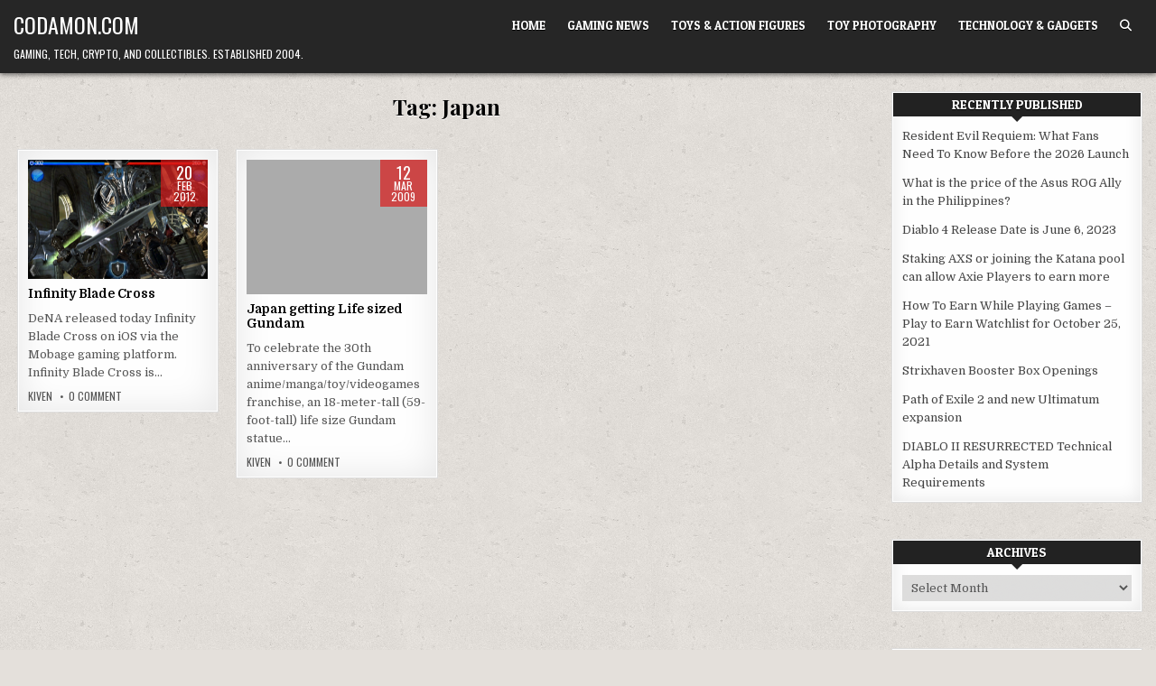

--- FILE ---
content_type: text/html; charset=UTF-8
request_url: https://codamon.com/tag/japan/
body_size: 11096
content:
<!DOCTYPE html>
<html lang="en-US">
<head><style>img.lazy{min-height:1px}</style><link href="https://codamon.com/wp-content/plugins/w3-total-cache/pub/js/lazyload.min.js" as="script">
<meta charset="UTF-8">
<meta name="viewport" content="width=device-width, initial-scale=1.0">
<link rel="profile" href="http://gmpg.org/xfn/11">
<meta name='robots' content='index, follow, max-image-preview:large, max-snippet:-1, max-video-preview:-1' />

	<!-- This site is optimized with the Yoast SEO plugin v26.7 - https://yoast.com/wordpress/plugins/seo/ -->
	<title>Japan Archives - Codamon.com</title>
	<link rel="canonical" href="https://codamon.com/tag/japan/" />
	<meta property="og:locale" content="en_US" />
	<meta property="og:type" content="article" />
	<meta property="og:title" content="Japan Archives - Codamon.com" />
	<meta property="og:url" content="https://codamon.com/tag/japan/" />
	<meta property="og:site_name" content="Codamon.com" />
	<meta name="twitter:card" content="summary_large_image" />
	<meta name="twitter:site" content="@kiven" />
	<script type="application/ld+json" class="yoast-schema-graph">{"@context":"https://schema.org","@graph":[{"@type":"CollectionPage","@id":"https://codamon.com/tag/japan/","url":"https://codamon.com/tag/japan/","name":"Japan Archives - Codamon.com","isPartOf":{"@id":"https://codamon.com/#website"},"primaryImageOfPage":{"@id":"https://codamon.com/tag/japan/#primaryimage"},"image":{"@id":"https://codamon.com/tag/japan/#primaryimage"},"thumbnailUrl":"https://codamon.com/wp-content/uploads/2012/02/IMG_0482-2.png","breadcrumb":{"@id":"https://codamon.com/tag/japan/#breadcrumb"},"inLanguage":"en-US"},{"@type":"ImageObject","inLanguage":"en-US","@id":"https://codamon.com/tag/japan/#primaryimage","url":"https://codamon.com/wp-content/uploads/2012/02/IMG_0482-2.png","contentUrl":"https://codamon.com/wp-content/uploads/2012/02/IMG_0482-2.png","width":"315","height":"209"},{"@type":"BreadcrumbList","@id":"https://codamon.com/tag/japan/#breadcrumb","itemListElement":[{"@type":"ListItem","position":1,"name":"Home","item":"https://codamon.com/"},{"@type":"ListItem","position":2,"name":"Japan"}]},{"@type":"WebSite","@id":"https://codamon.com/#website","url":"https://codamon.com/","name":"Codamon.com","description":"Gaming, Tech, Crypto, and Collectibles. Established 2004.","publisher":{"@id":"https://codamon.com/#/schema/person/5055206839cb3a0bf27278899cd45de3"},"potentialAction":[{"@type":"SearchAction","target":{"@type":"EntryPoint","urlTemplate":"https://codamon.com/?s={search_term_string}"},"query-input":{"@type":"PropertyValueSpecification","valueRequired":true,"valueName":"search_term_string"}}],"inLanguage":"en-US"},{"@type":["Person","Organization"],"@id":"https://codamon.com/#/schema/person/5055206839cb3a0bf27278899cd45de3","name":"Kiven","image":{"@type":"ImageObject","inLanguage":"en-US","@id":"https://codamon.com/#/schema/person/image/","url":"https://codamon.com/wp-content/uploads/2020/10/419376_10150492549576126_1611989027_n.jpg","contentUrl":"https://codamon.com/wp-content/uploads/2020/10/419376_10150492549576126_1611989027_n.jpg","width":180,"height":180,"caption":"Kiven"},"logo":{"@id":"https://codamon.com/#/schema/person/image/"},"description":"Kiven originally started this blog back in 2004 to document his forays into Half Life 2 and World of Warcraft. For more Play to Earn gaming news, Add me on Twitter: @Kiven and Like my Page on Facebook: http://facebook.com/codamon","sameAs":["http://codamon.com","http://facebook.com/codamon","https://x.com/kiven"]}]}</script>
	<!-- / Yoast SEO plugin. -->


<link rel='dns-prefetch' href='//fonts.googleapis.com' />
<link rel="alternate" type="application/rss+xml" title="Codamon.com &raquo; Feed" href="https://codamon.com/feed/" />
<link rel="alternate" type="application/rss+xml" title="Codamon.com &raquo; Comments Feed" href="https://codamon.com/comments/feed/" />
<link rel="alternate" type="application/rss+xml" title="Codamon.com &raquo; Japan Tag Feed" href="https://codamon.com/tag/japan/feed/" />
<style id='wp-img-auto-sizes-contain-inline-css' type='text/css'>
img:is([sizes=auto i],[sizes^="auto," i]){contain-intrinsic-size:3000px 1500px}
/*# sourceURL=wp-img-auto-sizes-contain-inline-css */
</style>
<style id='wp-emoji-styles-inline-css' type='text/css'>

	img.wp-smiley, img.emoji {
		display: inline !important;
		border: none !important;
		box-shadow: none !important;
		height: 1em !important;
		width: 1em !important;
		margin: 0 0.07em !important;
		vertical-align: -0.1em !important;
		background: none !important;
		padding: 0 !important;
	}
/*# sourceURL=wp-emoji-styles-inline-css */
</style>
<style id='wp-block-library-inline-css' type='text/css'>
:root{--wp-block-synced-color:#7a00df;--wp-block-synced-color--rgb:122,0,223;--wp-bound-block-color:var(--wp-block-synced-color);--wp-editor-canvas-background:#ddd;--wp-admin-theme-color:#007cba;--wp-admin-theme-color--rgb:0,124,186;--wp-admin-theme-color-darker-10:#006ba1;--wp-admin-theme-color-darker-10--rgb:0,107,160.5;--wp-admin-theme-color-darker-20:#005a87;--wp-admin-theme-color-darker-20--rgb:0,90,135;--wp-admin-border-width-focus:2px}@media (min-resolution:192dpi){:root{--wp-admin-border-width-focus:1.5px}}.wp-element-button{cursor:pointer}:root .has-very-light-gray-background-color{background-color:#eee}:root .has-very-dark-gray-background-color{background-color:#313131}:root .has-very-light-gray-color{color:#eee}:root .has-very-dark-gray-color{color:#313131}:root .has-vivid-green-cyan-to-vivid-cyan-blue-gradient-background{background:linear-gradient(135deg,#00d084,#0693e3)}:root .has-purple-crush-gradient-background{background:linear-gradient(135deg,#34e2e4,#4721fb 50%,#ab1dfe)}:root .has-hazy-dawn-gradient-background{background:linear-gradient(135deg,#faaca8,#dad0ec)}:root .has-subdued-olive-gradient-background{background:linear-gradient(135deg,#fafae1,#67a671)}:root .has-atomic-cream-gradient-background{background:linear-gradient(135deg,#fdd79a,#004a59)}:root .has-nightshade-gradient-background{background:linear-gradient(135deg,#330968,#31cdcf)}:root .has-midnight-gradient-background{background:linear-gradient(135deg,#020381,#2874fc)}:root{--wp--preset--font-size--normal:16px;--wp--preset--font-size--huge:42px}.has-regular-font-size{font-size:1em}.has-larger-font-size{font-size:2.625em}.has-normal-font-size{font-size:var(--wp--preset--font-size--normal)}.has-huge-font-size{font-size:var(--wp--preset--font-size--huge)}.has-text-align-center{text-align:center}.has-text-align-left{text-align:left}.has-text-align-right{text-align:right}.has-fit-text{white-space:nowrap!important}#end-resizable-editor-section{display:none}.aligncenter{clear:both}.items-justified-left{justify-content:flex-start}.items-justified-center{justify-content:center}.items-justified-right{justify-content:flex-end}.items-justified-space-between{justify-content:space-between}.screen-reader-text{border:0;clip-path:inset(50%);height:1px;margin:-1px;overflow:hidden;padding:0;position:absolute;width:1px;word-wrap:normal!important}.screen-reader-text:focus{background-color:#ddd;clip-path:none;color:#444;display:block;font-size:1em;height:auto;left:5px;line-height:normal;padding:15px 23px 14px;text-decoration:none;top:5px;width:auto;z-index:100000}html :where(.has-border-color){border-style:solid}html :where([style*=border-top-color]){border-top-style:solid}html :where([style*=border-right-color]){border-right-style:solid}html :where([style*=border-bottom-color]){border-bottom-style:solid}html :where([style*=border-left-color]){border-left-style:solid}html :where([style*=border-width]){border-style:solid}html :where([style*=border-top-width]){border-top-style:solid}html :where([style*=border-right-width]){border-right-style:solid}html :where([style*=border-bottom-width]){border-bottom-style:solid}html :where([style*=border-left-width]){border-left-style:solid}html :where(img[class*=wp-image-]){height:auto;max-width:100%}:where(figure){margin:0 0 1em}html :where(.is-position-sticky){--wp-admin--admin-bar--position-offset:var(--wp-admin--admin-bar--height,0px)}@media screen and (max-width:600px){html :where(.is-position-sticky){--wp-admin--admin-bar--position-offset:0px}}

/*# sourceURL=wp-block-library-inline-css */
</style><style id='global-styles-inline-css' type='text/css'>
:root{--wp--preset--aspect-ratio--square: 1;--wp--preset--aspect-ratio--4-3: 4/3;--wp--preset--aspect-ratio--3-4: 3/4;--wp--preset--aspect-ratio--3-2: 3/2;--wp--preset--aspect-ratio--2-3: 2/3;--wp--preset--aspect-ratio--16-9: 16/9;--wp--preset--aspect-ratio--9-16: 9/16;--wp--preset--color--black: #000000;--wp--preset--color--cyan-bluish-gray: #abb8c3;--wp--preset--color--white: #ffffff;--wp--preset--color--pale-pink: #f78da7;--wp--preset--color--vivid-red: #cf2e2e;--wp--preset--color--luminous-vivid-orange: #ff6900;--wp--preset--color--luminous-vivid-amber: #fcb900;--wp--preset--color--light-green-cyan: #7bdcb5;--wp--preset--color--vivid-green-cyan: #00d084;--wp--preset--color--pale-cyan-blue: #8ed1fc;--wp--preset--color--vivid-cyan-blue: #0693e3;--wp--preset--color--vivid-purple: #9b51e0;--wp--preset--gradient--vivid-cyan-blue-to-vivid-purple: linear-gradient(135deg,rgb(6,147,227) 0%,rgb(155,81,224) 100%);--wp--preset--gradient--light-green-cyan-to-vivid-green-cyan: linear-gradient(135deg,rgb(122,220,180) 0%,rgb(0,208,130) 100%);--wp--preset--gradient--luminous-vivid-amber-to-luminous-vivid-orange: linear-gradient(135deg,rgb(252,185,0) 0%,rgb(255,105,0) 100%);--wp--preset--gradient--luminous-vivid-orange-to-vivid-red: linear-gradient(135deg,rgb(255,105,0) 0%,rgb(207,46,46) 100%);--wp--preset--gradient--very-light-gray-to-cyan-bluish-gray: linear-gradient(135deg,rgb(238,238,238) 0%,rgb(169,184,195) 100%);--wp--preset--gradient--cool-to-warm-spectrum: linear-gradient(135deg,rgb(74,234,220) 0%,rgb(151,120,209) 20%,rgb(207,42,186) 40%,rgb(238,44,130) 60%,rgb(251,105,98) 80%,rgb(254,248,76) 100%);--wp--preset--gradient--blush-light-purple: linear-gradient(135deg,rgb(255,206,236) 0%,rgb(152,150,240) 100%);--wp--preset--gradient--blush-bordeaux: linear-gradient(135deg,rgb(254,205,165) 0%,rgb(254,45,45) 50%,rgb(107,0,62) 100%);--wp--preset--gradient--luminous-dusk: linear-gradient(135deg,rgb(255,203,112) 0%,rgb(199,81,192) 50%,rgb(65,88,208) 100%);--wp--preset--gradient--pale-ocean: linear-gradient(135deg,rgb(255,245,203) 0%,rgb(182,227,212) 50%,rgb(51,167,181) 100%);--wp--preset--gradient--electric-grass: linear-gradient(135deg,rgb(202,248,128) 0%,rgb(113,206,126) 100%);--wp--preset--gradient--midnight: linear-gradient(135deg,rgb(2,3,129) 0%,rgb(40,116,252) 100%);--wp--preset--font-size--small: 13px;--wp--preset--font-size--medium: 20px;--wp--preset--font-size--large: 36px;--wp--preset--font-size--x-large: 42px;--wp--preset--spacing--20: 0.44rem;--wp--preset--spacing--30: 0.67rem;--wp--preset--spacing--40: 1rem;--wp--preset--spacing--50: 1.5rem;--wp--preset--spacing--60: 2.25rem;--wp--preset--spacing--70: 3.38rem;--wp--preset--spacing--80: 5.06rem;--wp--preset--shadow--natural: 6px 6px 9px rgba(0, 0, 0, 0.2);--wp--preset--shadow--deep: 12px 12px 50px rgba(0, 0, 0, 0.4);--wp--preset--shadow--sharp: 6px 6px 0px rgba(0, 0, 0, 0.2);--wp--preset--shadow--outlined: 6px 6px 0px -3px rgb(255, 255, 255), 6px 6px rgb(0, 0, 0);--wp--preset--shadow--crisp: 6px 6px 0px rgb(0, 0, 0);}:where(.is-layout-flex){gap: 0.5em;}:where(.is-layout-grid){gap: 0.5em;}body .is-layout-flex{display: flex;}.is-layout-flex{flex-wrap: wrap;align-items: center;}.is-layout-flex > :is(*, div){margin: 0;}body .is-layout-grid{display: grid;}.is-layout-grid > :is(*, div){margin: 0;}:where(.wp-block-columns.is-layout-flex){gap: 2em;}:where(.wp-block-columns.is-layout-grid){gap: 2em;}:where(.wp-block-post-template.is-layout-flex){gap: 1.25em;}:where(.wp-block-post-template.is-layout-grid){gap: 1.25em;}.has-black-color{color: var(--wp--preset--color--black) !important;}.has-cyan-bluish-gray-color{color: var(--wp--preset--color--cyan-bluish-gray) !important;}.has-white-color{color: var(--wp--preset--color--white) !important;}.has-pale-pink-color{color: var(--wp--preset--color--pale-pink) !important;}.has-vivid-red-color{color: var(--wp--preset--color--vivid-red) !important;}.has-luminous-vivid-orange-color{color: var(--wp--preset--color--luminous-vivid-orange) !important;}.has-luminous-vivid-amber-color{color: var(--wp--preset--color--luminous-vivid-amber) !important;}.has-light-green-cyan-color{color: var(--wp--preset--color--light-green-cyan) !important;}.has-vivid-green-cyan-color{color: var(--wp--preset--color--vivid-green-cyan) !important;}.has-pale-cyan-blue-color{color: var(--wp--preset--color--pale-cyan-blue) !important;}.has-vivid-cyan-blue-color{color: var(--wp--preset--color--vivid-cyan-blue) !important;}.has-vivid-purple-color{color: var(--wp--preset--color--vivid-purple) !important;}.has-black-background-color{background-color: var(--wp--preset--color--black) !important;}.has-cyan-bluish-gray-background-color{background-color: var(--wp--preset--color--cyan-bluish-gray) !important;}.has-white-background-color{background-color: var(--wp--preset--color--white) !important;}.has-pale-pink-background-color{background-color: var(--wp--preset--color--pale-pink) !important;}.has-vivid-red-background-color{background-color: var(--wp--preset--color--vivid-red) !important;}.has-luminous-vivid-orange-background-color{background-color: var(--wp--preset--color--luminous-vivid-orange) !important;}.has-luminous-vivid-amber-background-color{background-color: var(--wp--preset--color--luminous-vivid-amber) !important;}.has-light-green-cyan-background-color{background-color: var(--wp--preset--color--light-green-cyan) !important;}.has-vivid-green-cyan-background-color{background-color: var(--wp--preset--color--vivid-green-cyan) !important;}.has-pale-cyan-blue-background-color{background-color: var(--wp--preset--color--pale-cyan-blue) !important;}.has-vivid-cyan-blue-background-color{background-color: var(--wp--preset--color--vivid-cyan-blue) !important;}.has-vivid-purple-background-color{background-color: var(--wp--preset--color--vivid-purple) !important;}.has-black-border-color{border-color: var(--wp--preset--color--black) !important;}.has-cyan-bluish-gray-border-color{border-color: var(--wp--preset--color--cyan-bluish-gray) !important;}.has-white-border-color{border-color: var(--wp--preset--color--white) !important;}.has-pale-pink-border-color{border-color: var(--wp--preset--color--pale-pink) !important;}.has-vivid-red-border-color{border-color: var(--wp--preset--color--vivid-red) !important;}.has-luminous-vivid-orange-border-color{border-color: var(--wp--preset--color--luminous-vivid-orange) !important;}.has-luminous-vivid-amber-border-color{border-color: var(--wp--preset--color--luminous-vivid-amber) !important;}.has-light-green-cyan-border-color{border-color: var(--wp--preset--color--light-green-cyan) !important;}.has-vivid-green-cyan-border-color{border-color: var(--wp--preset--color--vivid-green-cyan) !important;}.has-pale-cyan-blue-border-color{border-color: var(--wp--preset--color--pale-cyan-blue) !important;}.has-vivid-cyan-blue-border-color{border-color: var(--wp--preset--color--vivid-cyan-blue) !important;}.has-vivid-purple-border-color{border-color: var(--wp--preset--color--vivid-purple) !important;}.has-vivid-cyan-blue-to-vivid-purple-gradient-background{background: var(--wp--preset--gradient--vivid-cyan-blue-to-vivid-purple) !important;}.has-light-green-cyan-to-vivid-green-cyan-gradient-background{background: var(--wp--preset--gradient--light-green-cyan-to-vivid-green-cyan) !important;}.has-luminous-vivid-amber-to-luminous-vivid-orange-gradient-background{background: var(--wp--preset--gradient--luminous-vivid-amber-to-luminous-vivid-orange) !important;}.has-luminous-vivid-orange-to-vivid-red-gradient-background{background: var(--wp--preset--gradient--luminous-vivid-orange-to-vivid-red) !important;}.has-very-light-gray-to-cyan-bluish-gray-gradient-background{background: var(--wp--preset--gradient--very-light-gray-to-cyan-bluish-gray) !important;}.has-cool-to-warm-spectrum-gradient-background{background: var(--wp--preset--gradient--cool-to-warm-spectrum) !important;}.has-blush-light-purple-gradient-background{background: var(--wp--preset--gradient--blush-light-purple) !important;}.has-blush-bordeaux-gradient-background{background: var(--wp--preset--gradient--blush-bordeaux) !important;}.has-luminous-dusk-gradient-background{background: var(--wp--preset--gradient--luminous-dusk) !important;}.has-pale-ocean-gradient-background{background: var(--wp--preset--gradient--pale-ocean) !important;}.has-electric-grass-gradient-background{background: var(--wp--preset--gradient--electric-grass) !important;}.has-midnight-gradient-background{background: var(--wp--preset--gradient--midnight) !important;}.has-small-font-size{font-size: var(--wp--preset--font-size--small) !important;}.has-medium-font-size{font-size: var(--wp--preset--font-size--medium) !important;}.has-large-font-size{font-size: var(--wp--preset--font-size--large) !important;}.has-x-large-font-size{font-size: var(--wp--preset--font-size--x-large) !important;}
/*# sourceURL=global-styles-inline-css */
</style>

<style id='classic-theme-styles-inline-css' type='text/css'>
/*! This file is auto-generated */
.wp-block-button__link{color:#fff;background-color:#32373c;border-radius:9999px;box-shadow:none;text-decoration:none;padding:calc(.667em + 2px) calc(1.333em + 2px);font-size:1.125em}.wp-block-file__button{background:#32373c;color:#fff;text-decoration:none}
/*# sourceURL=/wp-includes/css/classic-themes.min.css */
</style>
<link rel='stylesheet' id='wp-post-series-css' href='https://codamon.com/wp-content/plugins/wp-post-series/build/post-series.css?ver=1617031748' type='text/css' media='all' />
<link rel='stylesheet' id='gridme-maincss-css' href='https://codamon.com/wp-content/themes/gridme/style.css' type='text/css' media='all' />
<link rel='stylesheet' id='fontawesome-css' href='https://codamon.com/wp-content/themes/gridme/assets/css/all.min.css' type='text/css' media='all' />
<link rel='stylesheet' id='gridme-webfont-css' href='//fonts.googleapis.com/css?family=Playfair+Display:400,400i,700,700i|Domine:400,700|Oswald:400,700|Patua+One&#038;display=swap' type='text/css' media='all' />
<script type="text/javascript" src="https://codamon.com/wp-includes/js/jquery/jquery.min.js?ver=3.7.1" id="jquery-core-js"></script>
<script type="text/javascript" src="https://codamon.com/wp-includes/js/jquery/jquery-migrate.min.js?ver=3.4.1" id="jquery-migrate-js"></script>
<link rel="https://api.w.org/" href="https://codamon.com/wp-json/" /><link rel="alternate" title="JSON" type="application/json" href="https://codamon.com/wp-json/wp/v2/tags/624" /><link rel="EditURI" type="application/rsd+xml" title="RSD" href="https://codamon.com/xmlrpc.php?rsd" />
<meta name="generator" content="WordPress 6.9" />
    <style type="text/css">
            .gridme-site-title, .gridme-site-title a, .gridme-site-title a:hover, .gridme-site-title a:focus, .gridme-site-title a:active, .gridme-site-description {color: #ffffff;}
        </style>
    <style type="text/css" id="custom-background-css">
body.custom-background { background-image: url("https://codamon.com/wp-content/themes/gridme/assets/images/background.png"); background-position: left top; background-size: auto; background-repeat: repeat; background-attachment: fixed; }
</style>
	</head>

<body class="archive tag tag-japan tag-624 custom-background wp-theme-gridme gridme-group-blog gridme-animated gridme-fadein gridme-theme-is-active gridme-layout-type-full gridme-masonry-inactive gridme-header-menu-active gridme-primary-menu-active gridme-primary-mobile-menu-active gridme-secondary-menu-active gridme-secondary-mobile-menu-active gridme-secondary-menu-centered gridme-footer-social-buttons-active gridme-uc-links" id="gridme-site-body" itemscope="itemscope" itemtype="http://schema.org/WebPage">
<a class="skip-link screen-reader-text" href="#gridme-content-wrapper">Skip to content</a>



<div class="gridme-site-header gridme-container" id="gridme-header" itemscope="itemscope" itemtype="http://schema.org/WPHeader" role="banner">
<div class="gridme-head-content gridme-clearfix" id="gridme-head-content">

<div class="gridme-header-inside gridme-clearfix">
<div class="gridme-header-inside-content gridme-clearfix">
<div class="gridme-outer-wrapper">
<div class="gridme-header-inside-container">

<div class="gridme-logo">
    <div class="site-branding">
                  <p class="gridme-site-title"><a href="https://codamon.com/" rel="home">Codamon.com</a></p>
            <p class="gridme-site-description">Gaming, Tech, Crypto, and Collectibles. Established 2004.</p>        </div>
</div>

<div class="gridme-header-menu">
<div class="gridme-container gridme-primary-menu-container gridme-clearfix">
<div class="gridme-primary-menu-container-inside gridme-clearfix">
<nav class="gridme-nav-primary" id="gridme-primary-navigation" itemscope="itemscope" itemtype="http://schema.org/SiteNavigationElement" role="navigation" aria-label="Primary Menu">
<button class="gridme-primary-responsive-menu-icon" aria-controls="gridme-menu-primary-navigation" aria-expanded="false">Menu</button>
<ul id="gridme-menu-primary-navigation" class="gridme-primary-nav-menu gridme-menu-primary gridme-clearfix"><li id="menu-item-10190" class="menu-item menu-item-type-custom menu-item-object-custom menu-item-home menu-item-10190"><a href="http://codamon.com">Home</a></li>
<li id="menu-item-6462" class="menu-item menu-item-type-custom menu-item-object-custom menu-item-6462"><a href="http://codamon.com/category/games/" title="the latest gaming news">Gaming News</a></li>
<li id="menu-item-11056" class="menu-item menu-item-type-taxonomy menu-item-object-category menu-item-11056"><a href="https://codamon.com/category/toys-action-figures/">Toys &amp; Action Figures</a></li>
<li id="menu-item-12000" class="menu-item menu-item-type-taxonomy menu-item-object-category menu-item-12000"><a href="https://codamon.com/category/toy-photography/">Toy Photography</a></li>
<li id="menu-item-10814" class="menu-item menu-item-type-taxonomy menu-item-object-category menu-item-10814"><a href="https://codamon.com/category/technology/">Technology &#038; Gadgets</a></li>
<li class="gridme-header-icon-search-item"><a href="#" aria-label="Search Button" class="gridme-header-icon-search"><i class="fas fa-search" aria-hidden="true" title="Search"></i></a></li></ul></nav>
</div>
</div>
</div>

</div>
</div>
</div>
</div>

</div><!--/#gridme-head-content -->
</div><!--/#gridme-header -->

<div id="gridme-search-overlay-wrap" class="gridme-search-overlay">
  <div class="gridme-search-overlay-content">
    
<form role="search" method="get" class="gridme-search-form" action="https://codamon.com/">
<label>
    <span class="gridme-sr-only">Search for:</span>
    <input type="search" class="gridme-search-field" placeholder="Search &hellip;" value="" name="s" />
</label>
<input type="submit" class="gridme-search-submit" value="&#xf002;" />
</form>  </div>
  <button class="gridme-search-closebtn" aria-label="Close Search" title="Close Search">&#xD7;</button>
</div>


<div id="gridme-header-end"></div>




<div class="gridme-outer-wrapper" id="gridme-wrapper-outside">

<div class="gridme-container gridme-clearfix" id="gridme-wrapper">
<div class="gridme-content-wrapper gridme-clearfix" id="gridme-content-wrapper">
<div class="gridme-main-wrapper gridme-clearfix" id="gridme-main-wrapper" itemscope="itemscope" itemtype="http://schema.org/Blog" role="main">
<div class="theiaStickySidebar">
<div class="gridme-main-wrapper-inside gridme-clearfix">




<div class="gridme-posts-wrapper" id="gridme-posts-wrapper">

<div class="gridme-page-header-outside">
<header class="gridme-page-header">
<div class="gridme-page-header-inside">
<h1 class="page-title">Tag: <span>Japan</span></h1></div>
</header>
</div>

<div class="gridme-posts-content">


    <div class="gridme-posts gridme-posts-grid">
    
        
<div id="post-8666" class="gridme-grid-post gridme-4-col">
<div class="gridme-grid-post-inside">

                <div class="gridme-grid-post-thumbnail gridme-grid-post-block">
                <a href="https://codamon.com/2012/02/infinity-blade-cross/" class="gridme-grid-post-thumbnail-link" title="Permanent Link to Infinity Blade Cross"><img width="315" height="209" src="data:image/svg+xml,%3Csvg%20xmlns='http://www.w3.org/2000/svg'%20viewBox='0%200%20315%20209'%3E%3C/svg%3E" data-src="https://codamon.com/wp-content/uploads/2012/02/IMG_0482-2.png" class="gridme-grid-post-thumbnail-img wp-post-image lazy" alt="" title="Infinity Blade Cross" decoding="async" fetchpriority="high" data-srcset="https://codamon.com/wp-content/uploads/2012/02/IMG_0482-2.png 315w, https://codamon.com/wp-content/uploads/2012/02/IMG_0482-2-300x199.png 300w" data-sizes="(max-width: 315px) 100vw, 315px" /></a>
                            <div class="gridme-grid-datebox"><div class="gridme-grid-datebox-day">20</div><div class="gridme-grid-datebox-month">Feb</div><div class="gridme-grid-datebox-year">2012</div></div>
                    <div class="gridme-grid-post-categories"><span class="gridme-sr-only">Posted in </span><a href="https://codamon.com/category/games/" rel="category tag">Gaming News</a></div>            </div>
        
    
    <div class="gridme-grid-post-details gridme-grid-post-block">
    <h3 class="gridme-grid-post-title"><a href="https://codamon.com/2012/02/infinity-blade-cross/" rel="bookmark">Infinity Blade Cross</a></h3>
    <div class="gridme-grid-post-snippet"><div class="gridme-grid-post-snippet-inside"><p>DeNA released today Infinity Blade Cross on iOS via the Mobage gaming platform. Infinity Blade Cross is&#8230;</p>
</div></div>    </div>

    
                <div class="gridme-grid-post-footer gridme-grid-post-block">
    <div class="gridme-grid-post-footer-inside">
    <span class="gridme-grid-post-author gridme-grid-post-meta"><a href="https://codamon.com/author/admin-2/">Kiven</a></span>        <span class="gridme-grid-post-comment gridme-grid-post-meta"><a href="https://codamon.com/2012/02/infinity-blade-cross/#respond">0 Comment<span class="gridme-sr-only"> on Infinity Blade Cross</span></a></span>
        </div>
    </div>
    
</div>
</div>
    
        
<div id="post-3785" class="gridme-grid-post gridme-4-col">
<div class="gridme-grid-post-inside">

                            <div class="gridme-grid-post-thumbnail gridme-grid-post-thumbnail-default gridme-grid-post-block">
                <a href="https://codamon.com/2009/03/japan-getting-life-sized-gundam/" class="gridme-grid-post-thumbnail-link" title="Permanent Link to Japan getting Life sized Gundam"><img src="data:image/svg+xml,%3Csvg%20xmlns='http://www.w3.org/2000/svg'%20viewBox='0%200%201%201'%3E%3C/svg%3E" data-src="https://codamon.com/wp-content/themes/gridme/assets/images/no-image-480-360.jpg" class="gridme-grid-post-thumbnail-img lazy"/></a>
                            <div class="gridme-grid-datebox"><div class="gridme-grid-datebox-day">12</div><div class="gridme-grid-datebox-month">Mar</div><div class="gridme-grid-datebox-year">2009</div></div>
                    <div class="gridme-grid-post-categories"><span class="gridme-sr-only">Posted in </span><a href="https://codamon.com/category/anime-manga-comics/" rel="category tag">Anime, Manga &amp; Comics</a>&nbsp;<a href="https://codamon.com/category/personal/" rel="category tag">Personal</a></div>            </div>
            
    
    <div class="gridme-grid-post-details gridme-grid-post-block">
    <h3 class="gridme-grid-post-title"><a href="https://codamon.com/2009/03/japan-getting-life-sized-gundam/" rel="bookmark">Japan getting Life sized Gundam</a></h3>
    <div class="gridme-grid-post-snippet"><div class="gridme-grid-post-snippet-inside"><p>To celebrate the 30th anniversary of the Gundam anime/manga/toy/videogames franchise, an 18-meter-tall (59-foot-tall) life size Gundam statue&#8230;</p>
</div></div>    </div>

    
                <div class="gridme-grid-post-footer gridme-grid-post-block">
    <div class="gridme-grid-post-footer-inside">
    <span class="gridme-grid-post-author gridme-grid-post-meta"><a href="https://codamon.com/author/admin-2/">Kiven</a></span>        <span class="gridme-grid-post-comment gridme-grid-post-meta"><a href="https://codamon.com/2009/03/japan-getting-life-sized-gundam/#respond">0 Comment<span class="gridme-sr-only"> on Japan getting Life sized Gundam</span></a></span>
        </div>
    </div>
    
</div>
</div>
        </div>
    <div class="clear"></div>

    

</div>

</div><!--/#gridme-posts-wrapper -->




</div>
</div>
</div><!-- /#gridme-main-wrapper -->


<div class="gridme-sidebar-one-wrapper gridme-sidebar-widget-areas gridme-clearfix" id="gridme-sidebar-one-wrapper" itemscope="itemscope" itemtype="http://schema.org/WPSideBar" role="complementary">
<div class="theiaStickySidebar">
<div class="gridme-sidebar-one-wrapper-inside gridme-clearfix">


		<div id="recent-posts-12" class="gridme-side-widget widget gridme-widget-box widget_recent_entries"><div class="gridme-widget-box-inside">
		<div class="gridme-widget-header"><h2 class="gridme-widget-title"><span class="gridme-widget-title-inside">Recently Published</span></h2></div><nav aria-label="Recently Published">
		<ul>
											<li>
					<a href="https://codamon.com/2026/01/resident-evil-requiem-what-fans-need-to-know-before-the-2026-launch/">Resident Evil Requiem: What Fans Need To Know Before the 2026 Launch</a>
									</li>
											<li>
					<a href="https://codamon.com/2023/05/what-is-the-price-of-the-asus-rog-ally-in-the-philippines/">What is the price of the Asus ROG Ally in the Philippines?</a>
									</li>
											<li>
					<a href="https://codamon.com/2022/12/diablo-4-release-date-is-june-6-2023/">Diablo 4 Release Date is June 6, 2023</a>
									</li>
											<li>
					<a href="https://codamon.com/2021/11/staking-axs-or-joining-the-katana-pool-can-allow-axie-players-to-earn-more/">Staking AXS or joining the Katana pool can allow Axie Players to earn more</a>
									</li>
											<li>
					<a href="https://codamon.com/2021/10/how-to-earn-while-playing-games-play-to-earn-october-25-2021/">How To Earn While Playing Games &#8211; Play to Earn Watchlist for October 25, 2021</a>
									</li>
											<li>
					<a href="https://codamon.com/2021/04/strixhaven-booster-box-openings/">Strixhaven Booster Box Openings</a>
									</li>
											<li>
					<a href="https://codamon.com/2021/04/path-of-exile-2-and-new-ultimatum-expansion/">Path of Exile 2 and new Ultimatum expansion</a>
									</li>
											<li>
					<a href="https://codamon.com/2021/04/diablo-ii-resurrected-technical-alpha-details-and-system-requirements/">DIABLO II RESURRECTED Technical Alpha Details and System Requirements</a>
									</li>
					</ul>

		</nav></div></div><div id="archives-9" class="gridme-side-widget widget gridme-widget-box widget_archive"><div class="gridme-widget-box-inside"><div class="gridme-widget-header"><h2 class="gridme-widget-title"><span class="gridme-widget-title-inside">Archives</span></h2></div>		<label class="screen-reader-text" for="archives-dropdown-9">Archives</label>
		<select id="archives-dropdown-9" name="archive-dropdown">
			
			<option value="">Select Month</option>
				<option value='https://codamon.com/2026/01/'> January 2026 </option>
	<option value='https://codamon.com/2023/05/'> May 2023 </option>
	<option value='https://codamon.com/2022/12/'> December 2022 </option>
	<option value='https://codamon.com/2021/11/'> November 2021 </option>
	<option value='https://codamon.com/2021/10/'> October 2021 </option>
	<option value='https://codamon.com/2021/04/'> April 2021 </option>
	<option value='https://codamon.com/2021/03/'> March 2021 </option>
	<option value='https://codamon.com/2019/10/'> October 2019 </option>
	<option value='https://codamon.com/2019/06/'> June 2019 </option>
	<option value='https://codamon.com/2019/03/'> March 2019 </option>
	<option value='https://codamon.com/2018/11/'> November 2018 </option>
	<option value='https://codamon.com/2018/07/'> July 2018 </option>
	<option value='https://codamon.com/2018/06/'> June 2018 </option>
	<option value='https://codamon.com/2017/11/'> November 2017 </option>
	<option value='https://codamon.com/2017/09/'> September 2017 </option>
	<option value='https://codamon.com/2017/06/'> June 2017 </option>
	<option value='https://codamon.com/2017/04/'> April 2017 </option>
	<option value='https://codamon.com/2017/02/'> February 2017 </option>
	<option value='https://codamon.com/2017/01/'> January 2017 </option>
	<option value='https://codamon.com/2016/12/'> December 2016 </option>
	<option value='https://codamon.com/2016/10/'> October 2016 </option>
	<option value='https://codamon.com/2016/09/'> September 2016 </option>
	<option value='https://codamon.com/2016/08/'> August 2016 </option>
	<option value='https://codamon.com/2016/07/'> July 2016 </option>
	<option value='https://codamon.com/2016/06/'> June 2016 </option>
	<option value='https://codamon.com/2016/02/'> February 2016 </option>
	<option value='https://codamon.com/2016/01/'> January 2016 </option>
	<option value='https://codamon.com/2015/11/'> November 2015 </option>
	<option value='https://codamon.com/2015/10/'> October 2015 </option>
	<option value='https://codamon.com/2015/09/'> September 2015 </option>
	<option value='https://codamon.com/2015/08/'> August 2015 </option>
	<option value='https://codamon.com/2015/07/'> July 2015 </option>
	<option value='https://codamon.com/2015/06/'> June 2015 </option>
	<option value='https://codamon.com/2015/04/'> April 2015 </option>
	<option value='https://codamon.com/2015/03/'> March 2015 </option>
	<option value='https://codamon.com/2015/02/'> February 2015 </option>
	<option value='https://codamon.com/2015/01/'> January 2015 </option>
	<option value='https://codamon.com/2014/12/'> December 2014 </option>
	<option value='https://codamon.com/2014/11/'> November 2014 </option>
	<option value='https://codamon.com/2014/09/'> September 2014 </option>
	<option value='https://codamon.com/2014/08/'> August 2014 </option>
	<option value='https://codamon.com/2014/07/'> July 2014 </option>
	<option value='https://codamon.com/2014/06/'> June 2014 </option>
	<option value='https://codamon.com/2014/04/'> April 2014 </option>
	<option value='https://codamon.com/2014/03/'> March 2014 </option>
	<option value='https://codamon.com/2014/02/'> February 2014 </option>
	<option value='https://codamon.com/2014/01/'> January 2014 </option>
	<option value='https://codamon.com/2013/12/'> December 2013 </option>
	<option value='https://codamon.com/2013/11/'> November 2013 </option>
	<option value='https://codamon.com/2013/10/'> October 2013 </option>
	<option value='https://codamon.com/2013/09/'> September 2013 </option>
	<option value='https://codamon.com/2013/08/'> August 2013 </option>
	<option value='https://codamon.com/2013/07/'> July 2013 </option>
	<option value='https://codamon.com/2013/06/'> June 2013 </option>
	<option value='https://codamon.com/2013/05/'> May 2013 </option>
	<option value='https://codamon.com/2013/04/'> April 2013 </option>
	<option value='https://codamon.com/2013/03/'> March 2013 </option>
	<option value='https://codamon.com/2013/02/'> February 2013 </option>
	<option value='https://codamon.com/2013/01/'> January 2013 </option>
	<option value='https://codamon.com/2012/12/'> December 2012 </option>
	<option value='https://codamon.com/2012/11/'> November 2012 </option>
	<option value='https://codamon.com/2012/10/'> October 2012 </option>
	<option value='https://codamon.com/2012/09/'> September 2012 </option>
	<option value='https://codamon.com/2012/08/'> August 2012 </option>
	<option value='https://codamon.com/2012/07/'> July 2012 </option>
	<option value='https://codamon.com/2012/06/'> June 2012 </option>
	<option value='https://codamon.com/2012/05/'> May 2012 </option>
	<option value='https://codamon.com/2012/04/'> April 2012 </option>
	<option value='https://codamon.com/2012/03/'> March 2012 </option>
	<option value='https://codamon.com/2012/02/'> February 2012 </option>
	<option value='https://codamon.com/2012/01/'> January 2012 </option>
	<option value='https://codamon.com/2011/12/'> December 2011 </option>
	<option value='https://codamon.com/2011/11/'> November 2011 </option>
	<option value='https://codamon.com/2011/10/'> October 2011 </option>
	<option value='https://codamon.com/2011/09/'> September 2011 </option>
	<option value='https://codamon.com/2011/08/'> August 2011 </option>
	<option value='https://codamon.com/2011/07/'> July 2011 </option>
	<option value='https://codamon.com/2011/06/'> June 2011 </option>
	<option value='https://codamon.com/2011/05/'> May 2011 </option>
	<option value='https://codamon.com/2011/04/'> April 2011 </option>
	<option value='https://codamon.com/2011/03/'> March 2011 </option>
	<option value='https://codamon.com/2011/02/'> February 2011 </option>
	<option value='https://codamon.com/2011/01/'> January 2011 </option>
	<option value='https://codamon.com/2010/12/'> December 2010 </option>
	<option value='https://codamon.com/2010/11/'> November 2010 </option>
	<option value='https://codamon.com/2010/10/'> October 2010 </option>
	<option value='https://codamon.com/2010/09/'> September 2010 </option>
	<option value='https://codamon.com/2010/08/'> August 2010 </option>
	<option value='https://codamon.com/2010/07/'> July 2010 </option>
	<option value='https://codamon.com/2010/06/'> June 2010 </option>
	<option value='https://codamon.com/2010/05/'> May 2010 </option>
	<option value='https://codamon.com/2010/04/'> April 2010 </option>
	<option value='https://codamon.com/2010/03/'> March 2010 </option>
	<option value='https://codamon.com/2010/02/'> February 2010 </option>
	<option value='https://codamon.com/2010/01/'> January 2010 </option>
	<option value='https://codamon.com/2009/12/'> December 2009 </option>
	<option value='https://codamon.com/2009/11/'> November 2009 </option>
	<option value='https://codamon.com/2009/10/'> October 2009 </option>
	<option value='https://codamon.com/2009/09/'> September 2009 </option>
	<option value='https://codamon.com/2009/08/'> August 2009 </option>
	<option value='https://codamon.com/2009/07/'> July 2009 </option>
	<option value='https://codamon.com/2009/06/'> June 2009 </option>
	<option value='https://codamon.com/2009/05/'> May 2009 </option>
	<option value='https://codamon.com/2009/04/'> April 2009 </option>
	<option value='https://codamon.com/2009/03/'> March 2009 </option>
	<option value='https://codamon.com/2009/02/'> February 2009 </option>
	<option value='https://codamon.com/2009/01/'> January 2009 </option>
	<option value='https://codamon.com/2008/12/'> December 2008 </option>
	<option value='https://codamon.com/2008/11/'> November 2008 </option>
	<option value='https://codamon.com/2008/10/'> October 2008 </option>
	<option value='https://codamon.com/2008/09/'> September 2008 </option>
	<option value='https://codamon.com/2008/08/'> August 2008 </option>
	<option value='https://codamon.com/2008/07/'> July 2008 </option>
	<option value='https://codamon.com/2008/06/'> June 2008 </option>
	<option value='https://codamon.com/2008/05/'> May 2008 </option>
	<option value='https://codamon.com/2008/04/'> April 2008 </option>
	<option value='https://codamon.com/2008/03/'> March 2008 </option>
	<option value='https://codamon.com/2008/02/'> February 2008 </option>
	<option value='https://codamon.com/2008/01/'> January 2008 </option>
	<option value='https://codamon.com/2007/12/'> December 2007 </option>
	<option value='https://codamon.com/2007/11/'> November 2007 </option>
	<option value='https://codamon.com/2007/10/'> October 2007 </option>
	<option value='https://codamon.com/2007/09/'> September 2007 </option>
	<option value='https://codamon.com/2007/08/'> August 2007 </option>
	<option value='https://codamon.com/2007/07/'> July 2007 </option>
	<option value='https://codamon.com/2007/06/'> June 2007 </option>
	<option value='https://codamon.com/2007/05/'> May 2007 </option>
	<option value='https://codamon.com/2007/04/'> April 2007 </option>
	<option value='https://codamon.com/2007/03/'> March 2007 </option>
	<option value='https://codamon.com/2007/02/'> February 2007 </option>
	<option value='https://codamon.com/2007/01/'> January 2007 </option>
	<option value='https://codamon.com/2006/12/'> December 2006 </option>
	<option value='https://codamon.com/2006/11/'> November 2006 </option>
	<option value='https://codamon.com/2006/10/'> October 2006 </option>
	<option value='https://codamon.com/2006/09/'> September 2006 </option>
	<option value='https://codamon.com/2006/08/'> August 2006 </option>
	<option value='https://codamon.com/2006/07/'> July 2006 </option>
	<option value='https://codamon.com/2006/06/'> June 2006 </option>
	<option value='https://codamon.com/2006/05/'> May 2006 </option>
	<option value='https://codamon.com/2006/04/'> April 2006 </option>
	<option value='https://codamon.com/2006/03/'> March 2006 </option>
	<option value='https://codamon.com/2006/02/'> February 2006 </option>
	<option value='https://codamon.com/2006/01/'> January 2006 </option>
	<option value='https://codamon.com/2005/12/'> December 2005 </option>
	<option value='https://codamon.com/2005/11/'> November 2005 </option>
	<option value='https://codamon.com/2005/10/'> October 2005 </option>
	<option value='https://codamon.com/2005/09/'> September 2005 </option>
	<option value='https://codamon.com/2005/08/'> August 2005 </option>
	<option value='https://codamon.com/2005/07/'> July 2005 </option>
	<option value='https://codamon.com/2005/06/'> June 2005 </option>
	<option value='https://codamon.com/2005/05/'> May 2005 </option>
	<option value='https://codamon.com/2005/04/'> April 2005 </option>
	<option value='https://codamon.com/2005/03/'> March 2005 </option>
	<option value='https://codamon.com/2005/02/'> February 2005 </option>
	<option value='https://codamon.com/2005/01/'> January 2005 </option>
	<option value='https://codamon.com/2004/12/'> December 2004 </option>
	<option value='https://codamon.com/2004/11/'> November 2004 </option>

		</select>

			<script type="text/javascript">
/* <![CDATA[ */

( ( dropdownId ) => {
	const dropdown = document.getElementById( dropdownId );
	function onSelectChange() {
		setTimeout( () => {
			if ( 'escape' === dropdown.dataset.lastkey ) {
				return;
			}
			if ( dropdown.value ) {
				document.location.href = dropdown.value;
			}
		}, 250 );
	}
	function onKeyUp( event ) {
		if ( 'Escape' === event.key ) {
			dropdown.dataset.lastkey = 'escape';
		} else {
			delete dropdown.dataset.lastkey;
		}
	}
	function onClick() {
		delete dropdown.dataset.lastkey;
	}
	dropdown.addEventListener( 'keyup', onKeyUp );
	dropdown.addEventListener( 'click', onClick );
	dropdown.addEventListener( 'change', onSelectChange );
})( "archives-dropdown-9" );

//# sourceURL=WP_Widget_Archives%3A%3Awidget
/* ]]> */
</script>
</div></div><div id="block-2" class="gridme-side-widget widget gridme-widget-box widget_block"><div class="gridme-widget-box-inside"></div></div>
</div>
</div>
</div><!-- /#gridme-sidebar-one-wrapper-->

</div>

</div><!--/#gridme-content-wrapper -->
</div><!--/#gridme-wrapper -->




<div class="gridme-container gridme-secondary-menu-container gridme-clearfix">
<div class="gridme-secondary-menu-container-inside gridme-clearfix">
<nav class="gridme-nav-secondary" id="gridme-secondary-navigation" itemscope="itemscope" itemtype="http://schema.org/SiteNavigationElement" role="navigation" aria-label="Secondary Menu">
<div class="gridme-outer-wrapper">
<button class="gridme-secondary-responsive-menu-icon" aria-controls="gridme-menu-secondary-navigation" aria-expanded="false">Menu</button>
<ul id="gridme-menu-secondary-navigation" class="gridme-secondary-nav-menu gridme-menu-secondary gridme-clearfix"><li id="menu-item-8412" class="menu-item menu-item-type-post_type menu-item-object-page menu-item-8412"><a href="https://codamon.com/privacy-policy/">Privacy Policy</a></li>
<li id="menu-item-8413" class="menu-item menu-item-type-post_type menu-item-object-page menu-item-8413"><a href="https://codamon.com/contact/">Contact Kiven</a></li>
<li id="menu-item-8414" class="menu-item menu-item-type-post_type menu-item-object-page menu-item-8414"><a href="https://codamon.com/archives/">Archives</a></li>
</ul></div>
</nav>
</div>
</div>


<div class='gridme-clearfix' id='gridme-copyright-area'>
<div class='gridme-copyright-area-inside gridme-container'>
<div class="gridme-outer-wrapper">

<div class='gridme-copyright-area-inside-content gridme-clearfix'>

<div class='gridme-copyright-area-inside-left'>
  <p class='gridme-copyright'>Copyright &copy; 2026 Codamon.com</p>
<p class='gridme-credit'><a href="https://themesdna.com/">Design by ThemesDNA.com</a></p>
</div>

<div class='gridme-copyright-area-inside-right'>

<div class='gridme-footer-social-icons'>
                                                                                                                                                                                                                                                                               </div>

</div>

</div>

</div>
</div>
</div><!--/#gridme-copyright-area -->


<button class="gridme-scroll-top" title="Scroll to Top"><i class="fas fa-arrow-up" aria-hidden="true"></i><span class="gridme-sr-only">Scroll to Top</span></button>

<script type="speculationrules">
{"prefetch":[{"source":"document","where":{"and":[{"href_matches":"/*"},{"not":{"href_matches":["/wp-*.php","/wp-admin/*","/wp-content/uploads/*","/wp-content/*","/wp-content/plugins/*","/wp-content/themes/gridme/*","/*\\?(.+)"]}},{"not":{"selector_matches":"a[rel~=\"nofollow\"]"}},{"not":{"selector_matches":".no-prefetch, .no-prefetch a"}}]},"eagerness":"conservative"}]}
</script>
<script type="text/javascript" src="https://codamon.com/wp-content/themes/gridme/assets/js/jquery.fitvids.min.js" id="fitvids-js"></script>
<script type="text/javascript" src="https://codamon.com/wp-content/themes/gridme/assets/js/ResizeSensor.min.js" id="ResizeSensor-js"></script>
<script type="text/javascript" src="https://codamon.com/wp-content/themes/gridme/assets/js/theia-sticky-sidebar.min.js" id="theia-sticky-sidebar-js"></script>
<script type="text/javascript" src="https://codamon.com/wp-content/themes/gridme/assets/js/navigation.js" id="gridme-navigation-js"></script>
<script type="text/javascript" src="https://codamon.com/wp-content/themes/gridme/assets/js/skip-link-focus-fix.js" id="gridme-skip-link-focus-fix-js"></script>
<script type="text/javascript" src="https://codamon.com/wp-includes/js/imagesloaded.min.js?ver=5.0.0" id="imagesloaded-js"></script>
<script type="text/javascript" id="gridme-customjs-js-extra">
/* <![CDATA[ */
var gridme_ajax_object = {"ajaxurl":"https://codamon.com/wp-admin/admin-ajax.php","primary_menu_active":"1","secondary_menu_active":"1","primary_mobile_menu_active":"1","secondary_mobile_menu_active":"1","sticky_header_active":"1","sticky_header_mobile_active":"","sticky_sidebar_active":"1","fitvids_active":"1","columnwidth":".gridme-4-col-sizer","gutter":".gridme-4-col-gutter"};
//# sourceURL=gridme-customjs-js-extra
/* ]]> */
</script>
<script type="text/javascript" src="https://codamon.com/wp-content/themes/gridme/assets/js/custom.js" id="gridme-customjs-js"></script>
<script id="wp-emoji-settings" type="application/json">
{"baseUrl":"https://s.w.org/images/core/emoji/17.0.2/72x72/","ext":".png","svgUrl":"https://s.w.org/images/core/emoji/17.0.2/svg/","svgExt":".svg","source":{"concatemoji":"https://codamon.com/wp-includes/js/wp-emoji-release.min.js?ver=6.9"}}
</script>
<script type="module">
/* <![CDATA[ */
/*! This file is auto-generated */
const a=JSON.parse(document.getElementById("wp-emoji-settings").textContent),o=(window._wpemojiSettings=a,"wpEmojiSettingsSupports"),s=["flag","emoji"];function i(e){try{var t={supportTests:e,timestamp:(new Date).valueOf()};sessionStorage.setItem(o,JSON.stringify(t))}catch(e){}}function c(e,t,n){e.clearRect(0,0,e.canvas.width,e.canvas.height),e.fillText(t,0,0);t=new Uint32Array(e.getImageData(0,0,e.canvas.width,e.canvas.height).data);e.clearRect(0,0,e.canvas.width,e.canvas.height),e.fillText(n,0,0);const a=new Uint32Array(e.getImageData(0,0,e.canvas.width,e.canvas.height).data);return t.every((e,t)=>e===a[t])}function p(e,t){e.clearRect(0,0,e.canvas.width,e.canvas.height),e.fillText(t,0,0);var n=e.getImageData(16,16,1,1);for(let e=0;e<n.data.length;e++)if(0!==n.data[e])return!1;return!0}function u(e,t,n,a){switch(t){case"flag":return n(e,"\ud83c\udff3\ufe0f\u200d\u26a7\ufe0f","\ud83c\udff3\ufe0f\u200b\u26a7\ufe0f")?!1:!n(e,"\ud83c\udde8\ud83c\uddf6","\ud83c\udde8\u200b\ud83c\uddf6")&&!n(e,"\ud83c\udff4\udb40\udc67\udb40\udc62\udb40\udc65\udb40\udc6e\udb40\udc67\udb40\udc7f","\ud83c\udff4\u200b\udb40\udc67\u200b\udb40\udc62\u200b\udb40\udc65\u200b\udb40\udc6e\u200b\udb40\udc67\u200b\udb40\udc7f");case"emoji":return!a(e,"\ud83e\u1fac8")}return!1}function f(e,t,n,a){let r;const o=(r="undefined"!=typeof WorkerGlobalScope&&self instanceof WorkerGlobalScope?new OffscreenCanvas(300,150):document.createElement("canvas")).getContext("2d",{willReadFrequently:!0}),s=(o.textBaseline="top",o.font="600 32px Arial",{});return e.forEach(e=>{s[e]=t(o,e,n,a)}),s}function r(e){var t=document.createElement("script");t.src=e,t.defer=!0,document.head.appendChild(t)}a.supports={everything:!0,everythingExceptFlag:!0},new Promise(t=>{let n=function(){try{var e=JSON.parse(sessionStorage.getItem(o));if("object"==typeof e&&"number"==typeof e.timestamp&&(new Date).valueOf()<e.timestamp+604800&&"object"==typeof e.supportTests)return e.supportTests}catch(e){}return null}();if(!n){if("undefined"!=typeof Worker&&"undefined"!=typeof OffscreenCanvas&&"undefined"!=typeof URL&&URL.createObjectURL&&"undefined"!=typeof Blob)try{var e="postMessage("+f.toString()+"("+[JSON.stringify(s),u.toString(),c.toString(),p.toString()].join(",")+"));",a=new Blob([e],{type:"text/javascript"});const r=new Worker(URL.createObjectURL(a),{name:"wpTestEmojiSupports"});return void(r.onmessage=e=>{i(n=e.data),r.terminate(),t(n)})}catch(e){}i(n=f(s,u,c,p))}t(n)}).then(e=>{for(const n in e)a.supports[n]=e[n],a.supports.everything=a.supports.everything&&a.supports[n],"flag"!==n&&(a.supports.everythingExceptFlag=a.supports.everythingExceptFlag&&a.supports[n]);var t;a.supports.everythingExceptFlag=a.supports.everythingExceptFlag&&!a.supports.flag,a.supports.everything||((t=a.source||{}).concatemoji?r(t.concatemoji):t.wpemoji&&t.twemoji&&(r(t.twemoji),r(t.wpemoji)))});
//# sourceURL=https://codamon.com/wp-includes/js/wp-emoji-loader.min.js
/* ]]> */
</script>
<script>window.w3tc_lazyload=1,window.lazyLoadOptions={elements_selector:".lazy",callback_loaded:function(t){var e;try{e=new CustomEvent("w3tc_lazyload_loaded",{detail:{e:t}})}catch(a){(e=document.createEvent("CustomEvent")).initCustomEvent("w3tc_lazyload_loaded",!1,!1,{e:t})}window.dispatchEvent(e)}}</script><script async src="https://codamon.com/wp-content/plugins/w3-total-cache/pub/js/lazyload.min.js"></script></body>
</html>
<!--
Performance optimized by W3 Total Cache. Learn more: https://www.boldgrid.com/w3-total-cache/?utm_source=w3tc&utm_medium=footer_comment&utm_campaign=free_plugin

Page Caching using Disk: Enhanced 
Lazy Loading

Served from: codamon.com @ 2026-01-20 05:43:40 by W3 Total Cache
-->

--- FILE ---
content_type: text/css
request_url: https://codamon.com/wp-content/plugins/wp-post-series/build/post-series.css?ver=1617031748
body_size: 476
content:
.wp-post-series-box,.entry-content .wp-post-series-box,#content .wp-post-series-box{margin-top:1.5em;margin-bottom:1.5em;padding:0;border-radius:5px;border:2px solid rgba(0,0,0,.2);box-shadow:0 2px 3px rgba(0,0,0,.05)}.wp-post-series-box:first-child,.entry-content .wp-post-series-box:first-child,#content .wp-post-series-box:first-child{margin-top:0}.wp-post-series-box .wp-post-series-box__description,.wp-post-series-box .wp-post-series-box__scheduled_text,.entry-content .wp-post-series-box .wp-post-series-box__description,.entry-content .wp-post-series-box .wp-post-series-box__scheduled_text,#content .wp-post-series-box .wp-post-series-box__description,#content .wp-post-series-box .wp-post-series-box__scheduled_text{font-style:italic}.wp-post-series-box .wp-post-series-box__current,.entry-content .wp-post-series-box .wp-post-series-box__current,#content .wp-post-series-box .wp-post-series-box__current{font-weight:bold}.wp-post-series-box .wp-post-series-box__name,.entry-content .wp-post-series-box .wp-post-series-box__name,#content .wp-post-series-box .wp-post-series-box__name{margin:0;font-weight:bold}.wp-post-series-box .wp-post-series-box__description,.entry-content .wp-post-series-box .wp-post-series-box__description,#content .wp-post-series-box .wp-post-series-box__description{margin:0}.wp-post-series-box .wp-post-series-box__description p,.entry-content .wp-post-series-box .wp-post-series-box__description p,#content .wp-post-series-box .wp-post-series-box__description p{margin:0}.wp-post-series-box .wp-post-series-box__description p+p,.entry-content .wp-post-series-box .wp-post-series-box__description p+p,#content .wp-post-series-box .wp-post-series-box__description p+p{margin:1em 0 0 0}.wp-post-series-box .wp-post-series-box__posts ol,.entry-content .wp-post-series-box .wp-post-series-box__posts ol,#content .wp-post-series-box .wp-post-series-box__posts ol{list-style:decimal inside;margin:0;padding:1em;border-top:1px solid rgba(0,0,0,.2);background-color:rgba(0,0,0,.03)}.wp-post-series-box .wp-post-series-box__posts ol li,.entry-content .wp-post-series-box .wp-post-series-box__posts ol li,#content .wp-post-series-box .wp-post-series-box__posts ol li{margin:0;padding:0}.wp-post-series-box .wp-post-series-box__toggle_checkbox,.entry-content .wp-post-series-box .wp-post-series-box__toggle_checkbox,#content .wp-post-series-box .wp-post-series-box__toggle_checkbox{display:none}.wp-post-series-box .wp-post-series-box__label,.entry-content .wp-post-series-box .wp-post-series-box__label,#content .wp-post-series-box .wp-post-series-box__label{display:block;position:relative;padding:1em;margin:0;cursor:default}.wp-post-series-box.wp-post-series-box--expandable .wp-post-series-box__label,.entry-content .wp-post-series-box.wp-post-series-box--expandable .wp-post-series-box__label,#content .wp-post-series-box.wp-post-series-box--expandable .wp-post-series-box__label{cursor:pointer}.wp-post-series-box.wp-post-series-box--expandable .wp-post-series-box__label:focus,.entry-content .wp-post-series-box.wp-post-series-box--expandable .wp-post-series-box__label:focus,#content .wp-post-series-box.wp-post-series-box--expandable .wp-post-series-box__label:focus{outline:auto}.wp-post-series-box.wp-post-series-box--expandable .wp-post-series-box__label:before,.entry-content .wp-post-series-box.wp-post-series-box--expandable .wp-post-series-box__label:before,#content .wp-post-series-box.wp-post-series-box--expandable .wp-post-series-box__label:before{content:" ";position:absolute;top:50%;right:1em;margin-top:-3px;display:block;transform:translateY(-2px);border-top:5px solid transparent;border-bottom:5px solid transparent;border-left:5px solid currentColor;transition:transform .2s ease-out}.wp-post-series-box.wp-post-series-box--expandable .wp-post-series-box__posts,.entry-content .wp-post-series-box.wp-post-series-box--expandable .wp-post-series-box__posts,#content .wp-post-series-box.wp-post-series-box--expandable .wp-post-series-box__posts{max-height:0px;overflow:hidden;transition:max-height .25s ease-in-out}.wp-post-series-box.wp-post-series-box--expandable .wp-post-series-box__toggle_checkbox:checked+.wp-post-series-box__label+.wp-post-series-box__posts,.entry-content .wp-post-series-box.wp-post-series-box--expandable .wp-post-series-box__toggle_checkbox:checked+.wp-post-series-box__label+.wp-post-series-box__posts,#content .wp-post-series-box.wp-post-series-box--expandable .wp-post-series-box__toggle_checkbox:checked+.wp-post-series-box__label+.wp-post-series-box__posts{max-height:100vh}.wp-post-series-box.wp-post-series-box--expandable .wp-post-series-box__toggle_checkbox:checked+.wp-post-series-box__label::before,.entry-content .wp-post-series-box.wp-post-series-box--expandable .wp-post-series-box__toggle_checkbox:checked+.wp-post-series-box__label::before,#content .wp-post-series-box.wp-post-series-box--expandable .wp-post-series-box__toggle_checkbox:checked+.wp-post-series-box__label::before{transform:rotate(90deg) translateX(-3px)}
